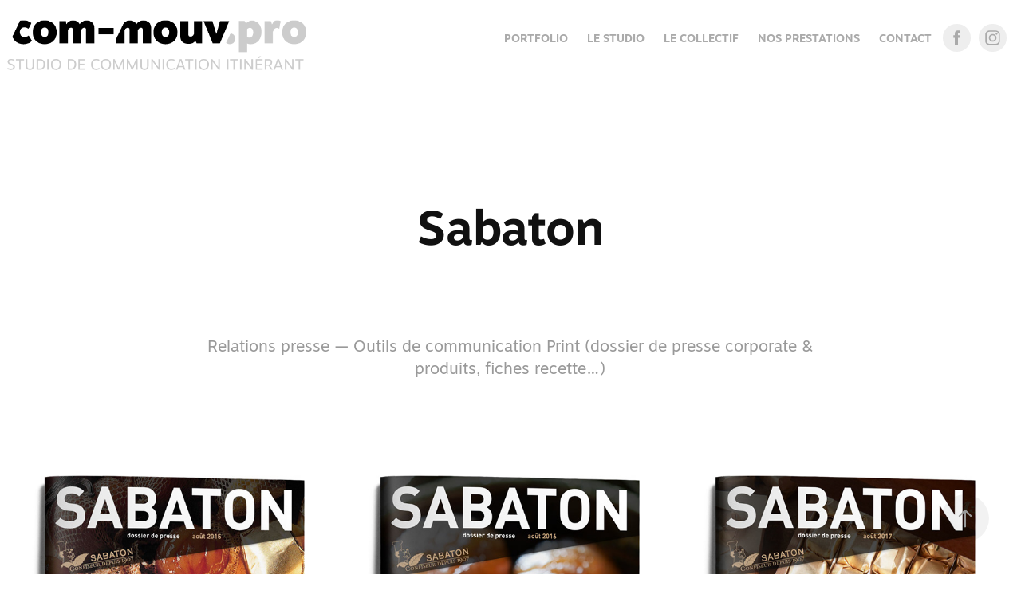

--- FILE ---
content_type: text/html; charset=utf-8
request_url: https://com-mouv.pro/sabaton
body_size: 6955
content:
<!DOCTYPE HTML>
<html lang="en-US">
<head>
  <meta charset="UTF-8" />
  <meta name="viewport" content="width=device-width, initial-scale=1" />
      <meta name="keywords"  content="graphiste,communication,ardèche,graphisme,drome,image,conseil,accompagnement,création,design" />
      <meta name="description"  content="Studio de communication itinérant, proche de vous et avec vous. Conseil, image, création graphique. Print et digital, événementiel, design d'espaces, photo, vidéo…" />
      <meta name="twitter:card"  content="summary_large_image" />
      <meta name="twitter:site"  content="@AdobePortfolio" />
      <meta  property="og:title" content="com-mouv - Sabaton" />
      <meta  property="og:description" content="Studio de communication itinérant, proche de vous et avec vous. Conseil, image, création graphique. Print et digital, événementiel, design d'espaces, photo, vidéo…" />
      <meta  property="og:image" content="https://cdn.myportfolio.com/8873a43c1b2955c8e91ee031ecc5b0f3/036cbcc9-2d5e-4dfe-aa96-487788ac708c_rwc_0x0x944x944x944.png?h=442a167da8d83cf74d800743a26e0117" />
        <link rel="icon" href="https://cdn.myportfolio.com/8873a43c1b2955c8e91ee031ecc5b0f3/521b1176-15d5-4799-9da1-0d42c9077565_carw_1x1x32.png?h=4ceb8dac8340c4bdfcd036bec1c3440b" />
        <link rel="apple-touch-icon" href="https://cdn.myportfolio.com/8873a43c1b2955c8e91ee031ecc5b0f3/dff92828-160c-49be-a09f-2a70069788b0_carw_1x1x180.png?h=1efe53798a454e0628c2718e999e245a" />
      <link rel="stylesheet" href="/dist/css/main.css" type="text/css" />
      <link rel="stylesheet" href="https://cdn.myportfolio.com/8873a43c1b2955c8e91ee031ecc5b0f3/b36934de938de176a83e61b1b2aadde81765561201.css?h=599a7c2355786d2c1d1fa00dc3888c48" type="text/css" />
    <link rel="canonical" href="https://com-mouv.pro/sabaton" />
      <title>com-mouv - Sabaton</title>
    <script type="text/javascript" src="//use.typekit.net/ik/[base64].js?cb=8dae7d4d979f383d5ca1dd118e49b6878a07c580" async onload="
    try {
      window.Typekit.load();
    } catch (e) {
      console.warn('Typekit not loaded.');
    }
    "></script>
</head>
  <body class="transition-enabled">  <div class='page-background-video page-background-video-with-panel'>
  </div>
  <div class="js-responsive-nav">
    <div class="responsive-nav has-social">
      <div class="close-responsive-click-area js-close-responsive-nav">
        <div class="close-responsive-button"></div>
      </div>
          <div class="nav-container">
            <nav data-hover-hint="nav">
                <div class="gallery-title"><a href="/portfolio" >Portfolio</a></div>
      <div class="link-title">
        <a href="https://com-mouv.myportfolio.com/le-studio">LE STUDIO</a>
      </div>
      <div class="link-title">
        <a href="https://com-mouv.pro/le-collectif">LE COLLECTIF</a>
      </div>
      <div class="link-title">
        <a href="https://com-mouv.pro/prestations">NOS PRESTATIONS</a>
      </div>
      <div class="page-title">
        <a href="/contact" >CONTACT</a>
      </div>
                <div class="social pf-nav-social" data-hover-hint="navSocialIcons">
                  <ul>
                          <li>
                            <a href="https://www.facebook.com/commouv/" target="_blank">
                              <svg xmlns="http://www.w3.org/2000/svg" xmlns:xlink="http://www.w3.org/1999/xlink" version="1.1" x="0px" y="0px" viewBox="0 0 30 24" xml:space="preserve" class="icon"><path d="M16.21 20h-3.26v-8h-1.63V9.24h1.63V7.59c0-2.25 0.92-3.59 3.53-3.59h2.17v2.76H17.3 c-1.02 0-1.08 0.39-1.08 1.11l0 1.38h2.46L18.38 12h-2.17V20z"/></svg>
                            </a>
                          </li>
                          <li>
                            <a href="https://www.instagram.com/commouv/" target="_blank">
                              <svg version="1.1" id="Layer_1" xmlns="http://www.w3.org/2000/svg" xmlns:xlink="http://www.w3.org/1999/xlink" viewBox="0 0 30 24" style="enable-background:new 0 0 30 24;" xml:space="preserve" class="icon">
                              <g>
                                <path d="M15,5.4c2.1,0,2.4,0,3.2,0c0.8,0,1.2,0.2,1.5,0.3c0.4,0.1,0.6,0.3,0.9,0.6c0.3,0.3,0.5,0.5,0.6,0.9
                                  c0.1,0.3,0.2,0.7,0.3,1.5c0,0.8,0,1.1,0,3.2s0,2.4,0,3.2c0,0.8-0.2,1.2-0.3,1.5c-0.1,0.4-0.3,0.6-0.6,0.9c-0.3,0.3-0.5,0.5-0.9,0.6
                                  c-0.3,0.1-0.7,0.2-1.5,0.3c-0.8,0-1.1,0-3.2,0s-2.4,0-3.2,0c-0.8,0-1.2-0.2-1.5-0.3c-0.4-0.1-0.6-0.3-0.9-0.6
                                  c-0.3-0.3-0.5-0.5-0.6-0.9c-0.1-0.3-0.2-0.7-0.3-1.5c0-0.8,0-1.1,0-3.2s0-2.4,0-3.2c0-0.8,0.2-1.2,0.3-1.5c0.1-0.4,0.3-0.6,0.6-0.9
                                  c0.3-0.3,0.5-0.5,0.9-0.6c0.3-0.1,0.7-0.2,1.5-0.3C12.6,5.4,12.9,5.4,15,5.4 M15,4c-2.2,0-2.4,0-3.3,0c-0.9,0-1.4,0.2-1.9,0.4
                                  c-0.5,0.2-1,0.5-1.4,0.9C7.9,5.8,7.6,6.2,7.4,6.8C7.2,7.3,7.1,7.9,7,8.7C7,9.6,7,9.8,7,12s0,2.4,0,3.3c0,0.9,0.2,1.4,0.4,1.9
                                  c0.2,0.5,0.5,1,0.9,1.4c0.4,0.4,0.9,0.7,1.4,0.9c0.5,0.2,1.1,0.3,1.9,0.4c0.9,0,1.1,0,3.3,0s2.4,0,3.3,0c0.9,0,1.4-0.2,1.9-0.4
                                  c0.5-0.2,1-0.5,1.4-0.9c0.4-0.4,0.7-0.9,0.9-1.4c0.2-0.5,0.3-1.1,0.4-1.9c0-0.9,0-1.1,0-3.3s0-2.4,0-3.3c0-0.9-0.2-1.4-0.4-1.9
                                  c-0.2-0.5-0.5-1-0.9-1.4c-0.4-0.4-0.9-0.7-1.4-0.9c-0.5-0.2-1.1-0.3-1.9-0.4C17.4,4,17.2,4,15,4L15,4L15,4z"/>
                                <path d="M15,7.9c-2.3,0-4.1,1.8-4.1,4.1s1.8,4.1,4.1,4.1s4.1-1.8,4.1-4.1S17.3,7.9,15,7.9L15,7.9z M15,14.7c-1.5,0-2.7-1.2-2.7-2.7
                                  c0-1.5,1.2-2.7,2.7-2.7s2.7,1.2,2.7,2.7C17.7,13.5,16.5,14.7,15,14.7L15,14.7z"/>
                                <path d="M20.2,7.7c0,0.5-0.4,1-1,1s-1-0.4-1-1s0.4-1,1-1S20.2,7.2,20.2,7.7L20.2,7.7z"/>
                              </g>
                              </svg>
                            </a>
                          </li>
                  </ul>
                </div>
            </nav>
          </div>
    </div>
  </div>
  <div class="site-wrap cfix js-site-wrap">
    <div class="site-container">
      <div class="site-content e2e-site-content">
        <header class="site-header">
          <div class="logo-container">
              <div class="logo-wrap" data-hover-hint="logo">
                    <div class="logo e2e-site-logo-text logo-image has-rollover ">
    <a href="/portfolio" class="image-normal image-link">
      <img src="https://cdn.myportfolio.com/8873a43c1b2955c8e91ee031ecc5b0f3/cc59b32f-6e64-4f46-b109-c0573e828340_rwc_0x0x640x119x4096.png?h=1ecc0a6e91169fac4684e83e02e7dd9c" alt="com-mouv">
    </a>
    <a href="/portfolio" class="image-rollover image-link">
      <img src="https://cdn.myportfolio.com/8873a43c1b2955c8e91ee031ecc5b0f3/2d7e030b-9328-4787-a13e-45e4c1719e15_rwc_0x0x640x116x4096.png?h=ff1ca8bb5da176e744e93f301748a268" alt="com-mouv">
    </a>
</div>
<div class="logo-secondary logo-secondary-text ">
    <span class="preserve-whitespace"></span>
</div>

              </div>
  <div class="hamburger-click-area js-hamburger">
    <div class="hamburger">
      <i></i>
      <i></i>
      <i></i>
    </div>
  </div>
          </div>
              <div class="nav-container">
                <nav data-hover-hint="nav">
                <div class="gallery-title"><a href="/portfolio" >Portfolio</a></div>
      <div class="link-title">
        <a href="https://com-mouv.myportfolio.com/le-studio">LE STUDIO</a>
      </div>
      <div class="link-title">
        <a href="https://com-mouv.pro/le-collectif">LE COLLECTIF</a>
      </div>
      <div class="link-title">
        <a href="https://com-mouv.pro/prestations">NOS PRESTATIONS</a>
      </div>
      <div class="page-title">
        <a href="/contact" >CONTACT</a>
      </div>
                    <div class="social pf-nav-social" data-hover-hint="navSocialIcons">
                      <ul>
                              <li>
                                <a href="https://www.facebook.com/commouv/" target="_blank">
                                  <svg xmlns="http://www.w3.org/2000/svg" xmlns:xlink="http://www.w3.org/1999/xlink" version="1.1" x="0px" y="0px" viewBox="0 0 30 24" xml:space="preserve" class="icon"><path d="M16.21 20h-3.26v-8h-1.63V9.24h1.63V7.59c0-2.25 0.92-3.59 3.53-3.59h2.17v2.76H17.3 c-1.02 0-1.08 0.39-1.08 1.11l0 1.38h2.46L18.38 12h-2.17V20z"/></svg>
                                </a>
                              </li>
                              <li>
                                <a href="https://www.instagram.com/commouv/" target="_blank">
                                  <svg version="1.1" id="Layer_1" xmlns="http://www.w3.org/2000/svg" xmlns:xlink="http://www.w3.org/1999/xlink" viewBox="0 0 30 24" style="enable-background:new 0 0 30 24;" xml:space="preserve" class="icon">
                                  <g>
                                    <path d="M15,5.4c2.1,0,2.4,0,3.2,0c0.8,0,1.2,0.2,1.5,0.3c0.4,0.1,0.6,0.3,0.9,0.6c0.3,0.3,0.5,0.5,0.6,0.9
                                      c0.1,0.3,0.2,0.7,0.3,1.5c0,0.8,0,1.1,0,3.2s0,2.4,0,3.2c0,0.8-0.2,1.2-0.3,1.5c-0.1,0.4-0.3,0.6-0.6,0.9c-0.3,0.3-0.5,0.5-0.9,0.6
                                      c-0.3,0.1-0.7,0.2-1.5,0.3c-0.8,0-1.1,0-3.2,0s-2.4,0-3.2,0c-0.8,0-1.2-0.2-1.5-0.3c-0.4-0.1-0.6-0.3-0.9-0.6
                                      c-0.3-0.3-0.5-0.5-0.6-0.9c-0.1-0.3-0.2-0.7-0.3-1.5c0-0.8,0-1.1,0-3.2s0-2.4,0-3.2c0-0.8,0.2-1.2,0.3-1.5c0.1-0.4,0.3-0.6,0.6-0.9
                                      c0.3-0.3,0.5-0.5,0.9-0.6c0.3-0.1,0.7-0.2,1.5-0.3C12.6,5.4,12.9,5.4,15,5.4 M15,4c-2.2,0-2.4,0-3.3,0c-0.9,0-1.4,0.2-1.9,0.4
                                      c-0.5,0.2-1,0.5-1.4,0.9C7.9,5.8,7.6,6.2,7.4,6.8C7.2,7.3,7.1,7.9,7,8.7C7,9.6,7,9.8,7,12s0,2.4,0,3.3c0,0.9,0.2,1.4,0.4,1.9
                                      c0.2,0.5,0.5,1,0.9,1.4c0.4,0.4,0.9,0.7,1.4,0.9c0.5,0.2,1.1,0.3,1.9,0.4c0.9,0,1.1,0,3.3,0s2.4,0,3.3,0c0.9,0,1.4-0.2,1.9-0.4
                                      c0.5-0.2,1-0.5,1.4-0.9c0.4-0.4,0.7-0.9,0.9-1.4c0.2-0.5,0.3-1.1,0.4-1.9c0-0.9,0-1.1,0-3.3s0-2.4,0-3.3c0-0.9-0.2-1.4-0.4-1.9
                                      c-0.2-0.5-0.5-1-0.9-1.4c-0.4-0.4-0.9-0.7-1.4-0.9c-0.5-0.2-1.1-0.3-1.9-0.4C17.4,4,17.2,4,15,4L15,4L15,4z"/>
                                    <path d="M15,7.9c-2.3,0-4.1,1.8-4.1,4.1s1.8,4.1,4.1,4.1s4.1-1.8,4.1-4.1S17.3,7.9,15,7.9L15,7.9z M15,14.7c-1.5,0-2.7-1.2-2.7-2.7
                                      c0-1.5,1.2-2.7,2.7-2.7s2.7,1.2,2.7,2.7C17.7,13.5,16.5,14.7,15,14.7L15,14.7z"/>
                                    <path d="M20.2,7.7c0,0.5-0.4,1-1,1s-1-0.4-1-1s0.4-1,1-1S20.2,7.2,20.2,7.7L20.2,7.7z"/>
                                  </g>
                                  </svg>
                                </a>
                              </li>
                      </ul>
                    </div>
                </nav>
              </div>
        </header>
        <main>
  <div class="page-container" data-context="page.page.container" data-hover-hint="pageContainer">
    <section class="page standard-modules">
        <header class="page-header content" data-context="pages" data-identity="id:p5c336ea9ed1953604bdd70dce06f681fd4d966adc01f3794ffae4" data-hover-hint="pageHeader" data-hover-hint-id="p5c336ea9ed1953604bdd70dce06f681fd4d966adc01f3794ffae4">
            <h1 class="title preserve-whitespace e2e-site-logo-text">Sabaton</h1>
            <p class="description"></p>
        </header>
      <div class="page-content js-page-content" data-context="pages" data-identity="id:p5c336ea9ed1953604bdd70dce06f681fd4d966adc01f3794ffae4">
        <div id="project-canvas" class="js-project-modules modules content">
          <div id="project-modules">
              
              
              
              
              
              <div class="project-module module text project-module-text align- js-project-module e2e-site-project-module-text">
  <div class="rich-text js-text-editable module-text"><div style="text-align:center;">Relations presse — Outils de communication Print (dossier de presse corporate &amp; produits, fiches recette…)</div></div>
</div>

              
              
              
              
              
              
              
              
              
              
              
              <div class="project-module module media_collection project-module-media_collection" data-id="m5c336f43efcd8c88793dacfc9e440f35a678fba9f5a1294718458"  style="padding-top: 0px;
padding-bottom: 0px;
">
  <div class="grid--main js-grid-main" data-grid-max-images="
  ">
    <div class="grid__item-container js-grid-item-container" data-flex-grow="176.75" style="width:176.75px; flex-grow:176.75;" data-width="707" data-height="1040">
      <script type="text/html" class="js-lightbox-slide-content">
        <div class="grid__image-wrapper">
          <img src="https://cdn.myportfolio.com/8873a43c1b2955c8e91ee031ecc5b0f3/ab8dda33-6a04-4368-ad03-d44a2703715c_rw_1200.jpg?h=e70bc9de27c936d710dff6ef3bce575e" srcset="https://cdn.myportfolio.com/8873a43c1b2955c8e91ee031ecc5b0f3/ab8dda33-6a04-4368-ad03-d44a2703715c_rw_600.jpg?h=504a5b012bb1836e60151222166d5f53 600w,https://cdn.myportfolio.com/8873a43c1b2955c8e91ee031ecc5b0f3/ab8dda33-6a04-4368-ad03-d44a2703715c_rw_1200.jpg?h=e70bc9de27c936d710dff6ef3bce575e 707w,"  sizes="(max-width: 707px) 100vw, 707px">
        <div>
      </script>
      <img
        class="grid__item-image js-grid__item-image grid__item-image-lazy js-lazy"
        src="[data-uri]"
        
        data-src="https://cdn.myportfolio.com/8873a43c1b2955c8e91ee031ecc5b0f3/ab8dda33-6a04-4368-ad03-d44a2703715c_rw_1200.jpg?h=e70bc9de27c936d710dff6ef3bce575e"
        data-srcset="https://cdn.myportfolio.com/8873a43c1b2955c8e91ee031ecc5b0f3/ab8dda33-6a04-4368-ad03-d44a2703715c_rw_600.jpg?h=504a5b012bb1836e60151222166d5f53 600w,https://cdn.myportfolio.com/8873a43c1b2955c8e91ee031ecc5b0f3/ab8dda33-6a04-4368-ad03-d44a2703715c_rw_1200.jpg?h=e70bc9de27c936d710dff6ef3bce575e 707w,"
      >
      <span class="grid__item-filler" style="padding-bottom:147.10042432815%;"></span>
    </div>
    <div class="grid__item-container js-grid-item-container" data-flex-grow="176.75" style="width:176.75px; flex-grow:176.75;" data-width="707" data-height="1040">
      <script type="text/html" class="js-lightbox-slide-content">
        <div class="grid__image-wrapper">
          <img src="https://cdn.myportfolio.com/8873a43c1b2955c8e91ee031ecc5b0f3/5c76d6aa-9290-4f73-92d7-0384d300ef45_rw_1200.jpg?h=cf364f4f9b6dddf258d1dcc7d50bf60f" srcset="https://cdn.myportfolio.com/8873a43c1b2955c8e91ee031ecc5b0f3/5c76d6aa-9290-4f73-92d7-0384d300ef45_rw_600.jpg?h=6b520688fa059b96117f4c86655b4745 600w,https://cdn.myportfolio.com/8873a43c1b2955c8e91ee031ecc5b0f3/5c76d6aa-9290-4f73-92d7-0384d300ef45_rw_1200.jpg?h=cf364f4f9b6dddf258d1dcc7d50bf60f 707w,"  sizes="(max-width: 707px) 100vw, 707px">
        <div>
      </script>
      <img
        class="grid__item-image js-grid__item-image grid__item-image-lazy js-lazy"
        src="[data-uri]"
        
        data-src="https://cdn.myportfolio.com/8873a43c1b2955c8e91ee031ecc5b0f3/5c76d6aa-9290-4f73-92d7-0384d300ef45_rw_1200.jpg?h=cf364f4f9b6dddf258d1dcc7d50bf60f"
        data-srcset="https://cdn.myportfolio.com/8873a43c1b2955c8e91ee031ecc5b0f3/5c76d6aa-9290-4f73-92d7-0384d300ef45_rw_600.jpg?h=6b520688fa059b96117f4c86655b4745 600w,https://cdn.myportfolio.com/8873a43c1b2955c8e91ee031ecc5b0f3/5c76d6aa-9290-4f73-92d7-0384d300ef45_rw_1200.jpg?h=cf364f4f9b6dddf258d1dcc7d50bf60f 707w,"
      >
      <span class="grid__item-filler" style="padding-bottom:147.10042432815%;"></span>
    </div>
    <div class="grid__item-container js-grid-item-container" data-flex-grow="176.75" style="width:176.75px; flex-grow:176.75;" data-width="707" data-height="1040">
      <script type="text/html" class="js-lightbox-slide-content">
        <div class="grid__image-wrapper">
          <img src="https://cdn.myportfolio.com/8873a43c1b2955c8e91ee031ecc5b0f3/1410865e-53a6-4043-aa0c-127c78bb9558_rw_1200.jpg?h=71f1198e0db0f95bc01de6287215ec74" srcset="https://cdn.myportfolio.com/8873a43c1b2955c8e91ee031ecc5b0f3/1410865e-53a6-4043-aa0c-127c78bb9558_rw_600.jpg?h=bc64d81b739dafb7d9116d706f8bb6ca 600w,https://cdn.myportfolio.com/8873a43c1b2955c8e91ee031ecc5b0f3/1410865e-53a6-4043-aa0c-127c78bb9558_rw_1200.jpg?h=71f1198e0db0f95bc01de6287215ec74 707w,"  sizes="(max-width: 707px) 100vw, 707px">
        <div>
      </script>
      <img
        class="grid__item-image js-grid__item-image grid__item-image-lazy js-lazy"
        src="[data-uri]"
        
        data-src="https://cdn.myportfolio.com/8873a43c1b2955c8e91ee031ecc5b0f3/1410865e-53a6-4043-aa0c-127c78bb9558_rw_1200.jpg?h=71f1198e0db0f95bc01de6287215ec74"
        data-srcset="https://cdn.myportfolio.com/8873a43c1b2955c8e91ee031ecc5b0f3/1410865e-53a6-4043-aa0c-127c78bb9558_rw_600.jpg?h=bc64d81b739dafb7d9116d706f8bb6ca 600w,https://cdn.myportfolio.com/8873a43c1b2955c8e91ee031ecc5b0f3/1410865e-53a6-4043-aa0c-127c78bb9558_rw_1200.jpg?h=71f1198e0db0f95bc01de6287215ec74 707w,"
      >
      <span class="grid__item-filler" style="padding-bottom:147.10042432815%;"></span>
    </div>
    <div class="js-grid-spacer"></div>
  </div>
</div>

              
              
              
              <div class="project-module module image project-module-image js-js-project-module" >

  

  
     <div class="js-lightbox" data-src="https://cdn.myportfolio.com/8873a43c1b2955c8e91ee031ecc5b0f3/1dd9ac0c-56c9-4281-98bc-e389e98aa499.jpg?h=0aa35765d15e5345073ca35ebfcee866">
           <img
             class="js-lazy e2e-site-project-module-image"
             src="[data-uri]"
             data-src="https://cdn.myportfolio.com/8873a43c1b2955c8e91ee031ecc5b0f3/1dd9ac0c-56c9-4281-98bc-e389e98aa499_rw_1920.jpg?h=e43fec6ec0401c039b9d01b0b8471412"
             data-srcset="https://cdn.myportfolio.com/8873a43c1b2955c8e91ee031ecc5b0f3/1dd9ac0c-56c9-4281-98bc-e389e98aa499_rw_600.jpg?h=c06a42d93f12d5f0500d38e63a3d1d41 600w,https://cdn.myportfolio.com/8873a43c1b2955c8e91ee031ecc5b0f3/1dd9ac0c-56c9-4281-98bc-e389e98aa499_rw_1200.jpg?h=06a48dc4b15bfabf76f00553281d282e 1200w,https://cdn.myportfolio.com/8873a43c1b2955c8e91ee031ecc5b0f3/1dd9ac0c-56c9-4281-98bc-e389e98aa499_rw_1920.jpg?h=e43fec6ec0401c039b9d01b0b8471412 1781w,"
             data-sizes="(max-width: 1781px) 100vw, 1781px"
             width="1781"
             height="0"
             style="padding-bottom: 81.83%; background: rgba(0, 0, 0, 0.03)"
             
           >
     </div>
  

</div>

              
              
              
              
              
              
              
              
              
              
              
              
              
              
              
              <div class="project-module module media_collection project-module-media_collection" data-id="m5c363f2c9e514869b5d7cd22a0ce44010fa2c449cb7301100dcaa"  style="padding-top: 0px;
padding-bottom: 10px;
">
  <div class="grid--main js-grid-main" data-grid-max-images="
  ">
    <div class="grid__item-container js-grid-item-container" data-flex-grow="123.86940749698" style="width:123.86940749698px; flex-grow:123.86940749698;" data-width="1182" data-height="2481">
      <script type="text/html" class="js-lightbox-slide-content">
        <div class="grid__image-wrapper">
          <img src="https://cdn.myportfolio.com/8873a43c1b2955c8e91ee031ecc5b0f3/2cc41d6d-5c39-4ba1-ba23-f4d1656164b0_rw_1200.jpg?h=1e1658b5a33a1d47c40adab2f6533d19" srcset="https://cdn.myportfolio.com/8873a43c1b2955c8e91ee031ecc5b0f3/2cc41d6d-5c39-4ba1-ba23-f4d1656164b0_rw_600.jpg?h=22ee27cb9c89990ba69fed6497fa1714 600w,https://cdn.myportfolio.com/8873a43c1b2955c8e91ee031ecc5b0f3/2cc41d6d-5c39-4ba1-ba23-f4d1656164b0_rw_1200.jpg?h=1e1658b5a33a1d47c40adab2f6533d19 1182w,"  sizes="(max-width: 1182px) 100vw, 1182px">
        <div>
      </script>
      <img
        class="grid__item-image js-grid__item-image grid__item-image-lazy js-lazy"
        src="[data-uri]"
        
        data-src="https://cdn.myportfolio.com/8873a43c1b2955c8e91ee031ecc5b0f3/2cc41d6d-5c39-4ba1-ba23-f4d1656164b0_rw_1200.jpg?h=1e1658b5a33a1d47c40adab2f6533d19"
        data-srcset="https://cdn.myportfolio.com/8873a43c1b2955c8e91ee031ecc5b0f3/2cc41d6d-5c39-4ba1-ba23-f4d1656164b0_rw_600.jpg?h=22ee27cb9c89990ba69fed6497fa1714 600w,https://cdn.myportfolio.com/8873a43c1b2955c8e91ee031ecc5b0f3/2cc41d6d-5c39-4ba1-ba23-f4d1656164b0_rw_1200.jpg?h=1e1658b5a33a1d47c40adab2f6533d19 1182w,"
      >
      <span class="grid__item-filler" style="padding-bottom:209.89847715736%;"></span>
    </div>
    <div class="grid__item-container js-grid-item-container" data-flex-grow="123.86940749698" style="width:123.86940749698px; flex-grow:123.86940749698;" data-width="1182" data-height="2481">
      <script type="text/html" class="js-lightbox-slide-content">
        <div class="grid__image-wrapper">
          <img src="https://cdn.myportfolio.com/8873a43c1b2955c8e91ee031ecc5b0f3/11936038-3c99-42ca-8495-6ed7153e2e20_rw_1200.jpg?h=8db7ba6f81f8a1d8879f42fe51217beb" srcset="https://cdn.myportfolio.com/8873a43c1b2955c8e91ee031ecc5b0f3/11936038-3c99-42ca-8495-6ed7153e2e20_rw_600.jpg?h=e688be8b28083af1df4dbf36b302a474 600w,https://cdn.myportfolio.com/8873a43c1b2955c8e91ee031ecc5b0f3/11936038-3c99-42ca-8495-6ed7153e2e20_rw_1200.jpg?h=8db7ba6f81f8a1d8879f42fe51217beb 1182w,"  sizes="(max-width: 1182px) 100vw, 1182px">
        <div>
      </script>
      <img
        class="grid__item-image js-grid__item-image grid__item-image-lazy js-lazy"
        src="[data-uri]"
        
        data-src="https://cdn.myportfolio.com/8873a43c1b2955c8e91ee031ecc5b0f3/11936038-3c99-42ca-8495-6ed7153e2e20_rw_1200.jpg?h=8db7ba6f81f8a1d8879f42fe51217beb"
        data-srcset="https://cdn.myportfolio.com/8873a43c1b2955c8e91ee031ecc5b0f3/11936038-3c99-42ca-8495-6ed7153e2e20_rw_600.jpg?h=e688be8b28083af1df4dbf36b302a474 600w,https://cdn.myportfolio.com/8873a43c1b2955c8e91ee031ecc5b0f3/11936038-3c99-42ca-8495-6ed7153e2e20_rw_1200.jpg?h=8db7ba6f81f8a1d8879f42fe51217beb 1182w,"
      >
      <span class="grid__item-filler" style="padding-bottom:209.89847715736%;"></span>
    </div>
    <div class="grid__item-container js-grid-item-container" data-flex-grow="123.86940749698" style="width:123.86940749698px; flex-grow:123.86940749698;" data-width="1182" data-height="2481">
      <script type="text/html" class="js-lightbox-slide-content">
        <div class="grid__image-wrapper">
          <img src="https://cdn.myportfolio.com/8873a43c1b2955c8e91ee031ecc5b0f3/87434efd-00e2-4885-b1f3-577ae8d9bca6_rw_1200.jpg?h=dccec29f18915327d0aff2ccda3ef867" srcset="https://cdn.myportfolio.com/8873a43c1b2955c8e91ee031ecc5b0f3/87434efd-00e2-4885-b1f3-577ae8d9bca6_rw_600.jpg?h=4291b60c60498b2ac1fbb8ca9fa869b5 600w,https://cdn.myportfolio.com/8873a43c1b2955c8e91ee031ecc5b0f3/87434efd-00e2-4885-b1f3-577ae8d9bca6_rw_1200.jpg?h=dccec29f18915327d0aff2ccda3ef867 1182w,"  sizes="(max-width: 1182px) 100vw, 1182px">
        <div>
      </script>
      <img
        class="grid__item-image js-grid__item-image grid__item-image-lazy js-lazy"
        src="[data-uri]"
        
        data-src="https://cdn.myportfolio.com/8873a43c1b2955c8e91ee031ecc5b0f3/87434efd-00e2-4885-b1f3-577ae8d9bca6_rw_1200.jpg?h=dccec29f18915327d0aff2ccda3ef867"
        data-srcset="https://cdn.myportfolio.com/8873a43c1b2955c8e91ee031ecc5b0f3/87434efd-00e2-4885-b1f3-577ae8d9bca6_rw_600.jpg?h=4291b60c60498b2ac1fbb8ca9fa869b5 600w,https://cdn.myportfolio.com/8873a43c1b2955c8e91ee031ecc5b0f3/87434efd-00e2-4885-b1f3-577ae8d9bca6_rw_1200.jpg?h=dccec29f18915327d0aff2ccda3ef867 1182w,"
      >
      <span class="grid__item-filler" style="padding-bottom:209.89847715736%;"></span>
    </div>
    <div class="grid__item-container js-grid-item-container" data-flex-grow="123.86940749698" style="width:123.86940749698px; flex-grow:123.86940749698;" data-width="1182" data-height="2481">
      <script type="text/html" class="js-lightbox-slide-content">
        <div class="grid__image-wrapper">
          <img src="https://cdn.myportfolio.com/8873a43c1b2955c8e91ee031ecc5b0f3/bab2df15-4646-4b8b-bc47-a31bca72e6bc_rw_1200.jpg?h=6e3c48c2f6443e6980c3db4dd7a916f3" srcset="https://cdn.myportfolio.com/8873a43c1b2955c8e91ee031ecc5b0f3/bab2df15-4646-4b8b-bc47-a31bca72e6bc_rw_600.jpg?h=cddbaaac52f7d36d6534d8aec60b6de6 600w,https://cdn.myportfolio.com/8873a43c1b2955c8e91ee031ecc5b0f3/bab2df15-4646-4b8b-bc47-a31bca72e6bc_rw_1200.jpg?h=6e3c48c2f6443e6980c3db4dd7a916f3 1182w,"  sizes="(max-width: 1182px) 100vw, 1182px">
        <div>
      </script>
      <img
        class="grid__item-image js-grid__item-image grid__item-image-lazy js-lazy"
        src="[data-uri]"
        
        data-src="https://cdn.myportfolio.com/8873a43c1b2955c8e91ee031ecc5b0f3/bab2df15-4646-4b8b-bc47-a31bca72e6bc_rw_1200.jpg?h=6e3c48c2f6443e6980c3db4dd7a916f3"
        data-srcset="https://cdn.myportfolio.com/8873a43c1b2955c8e91ee031ecc5b0f3/bab2df15-4646-4b8b-bc47-a31bca72e6bc_rw_600.jpg?h=cddbaaac52f7d36d6534d8aec60b6de6 600w,https://cdn.myportfolio.com/8873a43c1b2955c8e91ee031ecc5b0f3/bab2df15-4646-4b8b-bc47-a31bca72e6bc_rw_1200.jpg?h=6e3c48c2f6443e6980c3db4dd7a916f3 1182w,"
      >
      <span class="grid__item-filler" style="padding-bottom:209.89847715736%;"></span>
    </div>
    <div class="grid__item-container js-grid-item-container" data-flex-grow="123.86940749698" style="width:123.86940749698px; flex-grow:123.86940749698;" data-width="1182" data-height="2481">
      <script type="text/html" class="js-lightbox-slide-content">
        <div class="grid__image-wrapper">
          <img src="https://cdn.myportfolio.com/8873a43c1b2955c8e91ee031ecc5b0f3/0e0041c3-6ab8-4880-810d-859d3a93a080_rw_1200.jpg?h=51e8cb4e8c47f3f66b298598244e78c1" srcset="https://cdn.myportfolio.com/8873a43c1b2955c8e91ee031ecc5b0f3/0e0041c3-6ab8-4880-810d-859d3a93a080_rw_600.jpg?h=ff4d53ff7b780625af985d78472b79e0 600w,https://cdn.myportfolio.com/8873a43c1b2955c8e91ee031ecc5b0f3/0e0041c3-6ab8-4880-810d-859d3a93a080_rw_1200.jpg?h=51e8cb4e8c47f3f66b298598244e78c1 1182w,"  sizes="(max-width: 1182px) 100vw, 1182px">
        <div>
      </script>
      <img
        class="grid__item-image js-grid__item-image grid__item-image-lazy js-lazy"
        src="[data-uri]"
        
        data-src="https://cdn.myportfolio.com/8873a43c1b2955c8e91ee031ecc5b0f3/0e0041c3-6ab8-4880-810d-859d3a93a080_rw_1200.jpg?h=51e8cb4e8c47f3f66b298598244e78c1"
        data-srcset="https://cdn.myportfolio.com/8873a43c1b2955c8e91ee031ecc5b0f3/0e0041c3-6ab8-4880-810d-859d3a93a080_rw_600.jpg?h=ff4d53ff7b780625af985d78472b79e0 600w,https://cdn.myportfolio.com/8873a43c1b2955c8e91ee031ecc5b0f3/0e0041c3-6ab8-4880-810d-859d3a93a080_rw_1200.jpg?h=51e8cb4e8c47f3f66b298598244e78c1 1182w,"
      >
      <span class="grid__item-filler" style="padding-bottom:209.89847715736%;"></span>
    </div>
    <div class="grid__item-container js-grid-item-container" data-flex-grow="123.86940749698" style="width:123.86940749698px; flex-grow:123.86940749698;" data-width="1182" data-height="2481">
      <script type="text/html" class="js-lightbox-slide-content">
        <div class="grid__image-wrapper">
          <img src="https://cdn.myportfolio.com/8873a43c1b2955c8e91ee031ecc5b0f3/fa342252-8a04-481a-af47-630937e86691_rw_1200.jpg?h=26b084a511805bc05813756878b363a2" srcset="https://cdn.myportfolio.com/8873a43c1b2955c8e91ee031ecc5b0f3/fa342252-8a04-481a-af47-630937e86691_rw_600.jpg?h=5f433975bebc87531428df06dfe6dda4 600w,https://cdn.myportfolio.com/8873a43c1b2955c8e91ee031ecc5b0f3/fa342252-8a04-481a-af47-630937e86691_rw_1200.jpg?h=26b084a511805bc05813756878b363a2 1182w,"  sizes="(max-width: 1182px) 100vw, 1182px">
        <div>
      </script>
      <img
        class="grid__item-image js-grid__item-image grid__item-image-lazy js-lazy"
        src="[data-uri]"
        
        data-src="https://cdn.myportfolio.com/8873a43c1b2955c8e91ee031ecc5b0f3/fa342252-8a04-481a-af47-630937e86691_rw_1200.jpg?h=26b084a511805bc05813756878b363a2"
        data-srcset="https://cdn.myportfolio.com/8873a43c1b2955c8e91ee031ecc5b0f3/fa342252-8a04-481a-af47-630937e86691_rw_600.jpg?h=5f433975bebc87531428df06dfe6dda4 600w,https://cdn.myportfolio.com/8873a43c1b2955c8e91ee031ecc5b0f3/fa342252-8a04-481a-af47-630937e86691_rw_1200.jpg?h=26b084a511805bc05813756878b363a2 1182w,"
      >
      <span class="grid__item-filler" style="padding-bottom:209.89847715736%;"></span>
    </div>
    <div class="js-grid-spacer"></div>
  </div>
</div>

              
              
              
              
              
              
              
              
              
              <div class="project-module module media_collection project-module-media_collection" data-id="m5c337a4458da0960109d1e2ba45be5cd02569d8858017b514c902"  style="padding-top: px;
padding-bottom: px;
">
  <div class="grid--main js-grid-main" data-grid-max-images="
  ">
    <div class="grid__item-container js-grid-item-container" data-flex-grow="123.86940749698" style="width:123.86940749698px; flex-grow:123.86940749698;" data-width="1182" data-height="2481">
      <script type="text/html" class="js-lightbox-slide-content">
        <div class="grid__image-wrapper">
          <img src="https://cdn.myportfolio.com/8873a43c1b2955c8e91ee031ecc5b0f3/d9cce411-fadc-4b78-9ca4-587b479eaf80_rw_1200.jpg?h=a55168619558494c5e7dff81854e7102" srcset="https://cdn.myportfolio.com/8873a43c1b2955c8e91ee031ecc5b0f3/d9cce411-fadc-4b78-9ca4-587b479eaf80_rw_600.jpg?h=0b332f80ed15278e8d4cf1f75f924a61 600w,https://cdn.myportfolio.com/8873a43c1b2955c8e91ee031ecc5b0f3/d9cce411-fadc-4b78-9ca4-587b479eaf80_rw_1200.jpg?h=a55168619558494c5e7dff81854e7102 1182w,"  sizes="(max-width: 1182px) 100vw, 1182px">
        <div>
      </script>
      <img
        class="grid__item-image js-grid__item-image grid__item-image-lazy js-lazy"
        src="[data-uri]"
        
        data-src="https://cdn.myportfolio.com/8873a43c1b2955c8e91ee031ecc5b0f3/d9cce411-fadc-4b78-9ca4-587b479eaf80_rw_1200.jpg?h=a55168619558494c5e7dff81854e7102"
        data-srcset="https://cdn.myportfolio.com/8873a43c1b2955c8e91ee031ecc5b0f3/d9cce411-fadc-4b78-9ca4-587b479eaf80_rw_600.jpg?h=0b332f80ed15278e8d4cf1f75f924a61 600w,https://cdn.myportfolio.com/8873a43c1b2955c8e91ee031ecc5b0f3/d9cce411-fadc-4b78-9ca4-587b479eaf80_rw_1200.jpg?h=a55168619558494c5e7dff81854e7102 1182w,"
      >
      <span class="grid__item-filler" style="padding-bottom:209.89847715736%;"></span>
    </div>
    <div class="grid__item-container js-grid-item-container" data-flex-grow="123.86940749698" style="width:123.86940749698px; flex-grow:123.86940749698;" data-width="1182" data-height="2481">
      <script type="text/html" class="js-lightbox-slide-content">
        <div class="grid__image-wrapper">
          <img src="https://cdn.myportfolio.com/8873a43c1b2955c8e91ee031ecc5b0f3/3ac7c157-6d80-4d39-88e2-f984f0475c00_rw_1200.jpg?h=15db520c869c70dbf55392073cbca720" srcset="https://cdn.myportfolio.com/8873a43c1b2955c8e91ee031ecc5b0f3/3ac7c157-6d80-4d39-88e2-f984f0475c00_rw_600.jpg?h=d667d31fb35565aec93a7ae779491342 600w,https://cdn.myportfolio.com/8873a43c1b2955c8e91ee031ecc5b0f3/3ac7c157-6d80-4d39-88e2-f984f0475c00_rw_1200.jpg?h=15db520c869c70dbf55392073cbca720 1182w,"  sizes="(max-width: 1182px) 100vw, 1182px">
        <div>
      </script>
      <img
        class="grid__item-image js-grid__item-image grid__item-image-lazy js-lazy"
        src="[data-uri]"
        
        data-src="https://cdn.myportfolio.com/8873a43c1b2955c8e91ee031ecc5b0f3/3ac7c157-6d80-4d39-88e2-f984f0475c00_rw_1200.jpg?h=15db520c869c70dbf55392073cbca720"
        data-srcset="https://cdn.myportfolio.com/8873a43c1b2955c8e91ee031ecc5b0f3/3ac7c157-6d80-4d39-88e2-f984f0475c00_rw_600.jpg?h=d667d31fb35565aec93a7ae779491342 600w,https://cdn.myportfolio.com/8873a43c1b2955c8e91ee031ecc5b0f3/3ac7c157-6d80-4d39-88e2-f984f0475c00_rw_1200.jpg?h=15db520c869c70dbf55392073cbca720 1182w,"
      >
      <span class="grid__item-filler" style="padding-bottom:209.89847715736%;"></span>
    </div>
    <div class="grid__item-container js-grid-item-container" data-flex-grow="123.86940749698" style="width:123.86940749698px; flex-grow:123.86940749698;" data-width="1182" data-height="2481">
      <script type="text/html" class="js-lightbox-slide-content">
        <div class="grid__image-wrapper">
          <img src="https://cdn.myportfolio.com/8873a43c1b2955c8e91ee031ecc5b0f3/4cbb9f01-fff9-44d2-8d0a-6a7fc3837f2c_rw_1200.jpg?h=92cc1f6b65ea45881f4446879eca4fba" srcset="https://cdn.myportfolio.com/8873a43c1b2955c8e91ee031ecc5b0f3/4cbb9f01-fff9-44d2-8d0a-6a7fc3837f2c_rw_600.jpg?h=1f35aea7ff5f5f8b19fd1ebf1aff3f81 600w,https://cdn.myportfolio.com/8873a43c1b2955c8e91ee031ecc5b0f3/4cbb9f01-fff9-44d2-8d0a-6a7fc3837f2c_rw_1200.jpg?h=92cc1f6b65ea45881f4446879eca4fba 1182w,"  sizes="(max-width: 1182px) 100vw, 1182px">
        <div>
      </script>
      <img
        class="grid__item-image js-grid__item-image grid__item-image-lazy js-lazy"
        src="[data-uri]"
        
        data-src="https://cdn.myportfolio.com/8873a43c1b2955c8e91ee031ecc5b0f3/4cbb9f01-fff9-44d2-8d0a-6a7fc3837f2c_rw_1200.jpg?h=92cc1f6b65ea45881f4446879eca4fba"
        data-srcset="https://cdn.myportfolio.com/8873a43c1b2955c8e91ee031ecc5b0f3/4cbb9f01-fff9-44d2-8d0a-6a7fc3837f2c_rw_600.jpg?h=1f35aea7ff5f5f8b19fd1ebf1aff3f81 600w,https://cdn.myportfolio.com/8873a43c1b2955c8e91ee031ecc5b0f3/4cbb9f01-fff9-44d2-8d0a-6a7fc3837f2c_rw_1200.jpg?h=92cc1f6b65ea45881f4446879eca4fba 1182w,"
      >
      <span class="grid__item-filler" style="padding-bottom:209.89847715736%;"></span>
    </div>
    <div class="grid__item-container js-grid-item-container" data-flex-grow="123.86940749698" style="width:123.86940749698px; flex-grow:123.86940749698;" data-width="1182" data-height="2481">
      <script type="text/html" class="js-lightbox-slide-content">
        <div class="grid__image-wrapper">
          <img src="https://cdn.myportfolio.com/8873a43c1b2955c8e91ee031ecc5b0f3/b42f1636-4c0d-4d24-8045-badeb64164a5_rw_1200.jpg?h=c01b5450b412191d709ddca5142b6cdc" srcset="https://cdn.myportfolio.com/8873a43c1b2955c8e91ee031ecc5b0f3/b42f1636-4c0d-4d24-8045-badeb64164a5_rw_600.jpg?h=0130bb2d3383b52eaed02adc2b031d02 600w,https://cdn.myportfolio.com/8873a43c1b2955c8e91ee031ecc5b0f3/b42f1636-4c0d-4d24-8045-badeb64164a5_rw_1200.jpg?h=c01b5450b412191d709ddca5142b6cdc 1182w,"  sizes="(max-width: 1182px) 100vw, 1182px">
        <div>
      </script>
      <img
        class="grid__item-image js-grid__item-image grid__item-image-lazy js-lazy"
        src="[data-uri]"
        
        data-src="https://cdn.myportfolio.com/8873a43c1b2955c8e91ee031ecc5b0f3/b42f1636-4c0d-4d24-8045-badeb64164a5_rw_1200.jpg?h=c01b5450b412191d709ddca5142b6cdc"
        data-srcset="https://cdn.myportfolio.com/8873a43c1b2955c8e91ee031ecc5b0f3/b42f1636-4c0d-4d24-8045-badeb64164a5_rw_600.jpg?h=0130bb2d3383b52eaed02adc2b031d02 600w,https://cdn.myportfolio.com/8873a43c1b2955c8e91ee031ecc5b0f3/b42f1636-4c0d-4d24-8045-badeb64164a5_rw_1200.jpg?h=c01b5450b412191d709ddca5142b6cdc 1182w,"
      >
      <span class="grid__item-filler" style="padding-bottom:209.89847715736%;"></span>
    </div>
    <div class="grid__item-container js-grid-item-container" data-flex-grow="123.86940749698" style="width:123.86940749698px; flex-grow:123.86940749698;" data-width="1182" data-height="2481">
      <script type="text/html" class="js-lightbox-slide-content">
        <div class="grid__image-wrapper">
          <img src="https://cdn.myportfolio.com/8873a43c1b2955c8e91ee031ecc5b0f3/af6a766f-529a-437a-b947-e83611e65312_rw_1200.jpg?h=ebb5219b8a7b676c7ed6c8f1dd53a528" srcset="https://cdn.myportfolio.com/8873a43c1b2955c8e91ee031ecc5b0f3/af6a766f-529a-437a-b947-e83611e65312_rw_600.jpg?h=62cb37700df78c03bbd9e6c8187ae5b5 600w,https://cdn.myportfolio.com/8873a43c1b2955c8e91ee031ecc5b0f3/af6a766f-529a-437a-b947-e83611e65312_rw_1200.jpg?h=ebb5219b8a7b676c7ed6c8f1dd53a528 1182w,"  sizes="(max-width: 1182px) 100vw, 1182px">
        <div>
      </script>
      <img
        class="grid__item-image js-grid__item-image grid__item-image-lazy js-lazy"
        src="[data-uri]"
        
        data-src="https://cdn.myportfolio.com/8873a43c1b2955c8e91ee031ecc5b0f3/af6a766f-529a-437a-b947-e83611e65312_rw_1200.jpg?h=ebb5219b8a7b676c7ed6c8f1dd53a528"
        data-srcset="https://cdn.myportfolio.com/8873a43c1b2955c8e91ee031ecc5b0f3/af6a766f-529a-437a-b947-e83611e65312_rw_600.jpg?h=62cb37700df78c03bbd9e6c8187ae5b5 600w,https://cdn.myportfolio.com/8873a43c1b2955c8e91ee031ecc5b0f3/af6a766f-529a-437a-b947-e83611e65312_rw_1200.jpg?h=ebb5219b8a7b676c7ed6c8f1dd53a528 1182w,"
      >
      <span class="grid__item-filler" style="padding-bottom:209.89847715736%;"></span>
    </div>
    <div class="grid__item-container js-grid-item-container" data-flex-grow="123.86940749698" style="width:123.86940749698px; flex-grow:123.86940749698;" data-width="1182" data-height="2481">
      <script type="text/html" class="js-lightbox-slide-content">
        <div class="grid__image-wrapper">
          <img src="https://cdn.myportfolio.com/8873a43c1b2955c8e91ee031ecc5b0f3/90705836-f5dc-4afd-8c35-79849b9a93b5_rw_1200.jpg?h=29f0508d718c88c9393ce4905e0a73f9" srcset="https://cdn.myportfolio.com/8873a43c1b2955c8e91ee031ecc5b0f3/90705836-f5dc-4afd-8c35-79849b9a93b5_rw_600.jpg?h=7e02357976b3560b32e794dfe3c64bd3 600w,https://cdn.myportfolio.com/8873a43c1b2955c8e91ee031ecc5b0f3/90705836-f5dc-4afd-8c35-79849b9a93b5_rw_1200.jpg?h=29f0508d718c88c9393ce4905e0a73f9 1182w,"  sizes="(max-width: 1182px) 100vw, 1182px">
        <div>
      </script>
      <img
        class="grid__item-image js-grid__item-image grid__item-image-lazy js-lazy"
        src="[data-uri]"
        
        data-src="https://cdn.myportfolio.com/8873a43c1b2955c8e91ee031ecc5b0f3/90705836-f5dc-4afd-8c35-79849b9a93b5_rw_1200.jpg?h=29f0508d718c88c9393ce4905e0a73f9"
        data-srcset="https://cdn.myportfolio.com/8873a43c1b2955c8e91ee031ecc5b0f3/90705836-f5dc-4afd-8c35-79849b9a93b5_rw_600.jpg?h=7e02357976b3560b32e794dfe3c64bd3 600w,https://cdn.myportfolio.com/8873a43c1b2955c8e91ee031ecc5b0f3/90705836-f5dc-4afd-8c35-79849b9a93b5_rw_1200.jpg?h=29f0508d718c88c9393ce4905e0a73f9 1182w,"
      >
      <span class="grid__item-filler" style="padding-bottom:209.89847715736%;"></span>
    </div>
    <div class="js-grid-spacer"></div>
  </div>
</div>

              
              
              
              <div class="project-module module image project-module-image js-js-project-module"  style="padding-top: 0px;
padding-bottom: 0px;
  width: 75%;
  float: center;
  clear: both;
">

  

  
     <div class="js-lightbox" data-src="https://cdn.myportfolio.com/8873a43c1b2955c8e91ee031ecc5b0f3/394abdb4-5ab1-484a-9b85-1362ce837370.jpg?h=c12cba1e1241ebc8e636d8c6da76e8d3">
           <img
             class="js-lazy e2e-site-project-module-image"
             src="[data-uri]"
             data-src="https://cdn.myportfolio.com/8873a43c1b2955c8e91ee031ecc5b0f3/394abdb4-5ab1-484a-9b85-1362ce837370_rw_1920.jpg?h=6305cf12e77ab4c38c3c568185bb44da"
             data-srcset="https://cdn.myportfolio.com/8873a43c1b2955c8e91ee031ecc5b0f3/394abdb4-5ab1-484a-9b85-1362ce837370_rw_600.jpg?h=72c7104c41a70bac44190eff13e14925 600w,https://cdn.myportfolio.com/8873a43c1b2955c8e91ee031ecc5b0f3/394abdb4-5ab1-484a-9b85-1362ce837370_rw_1200.jpg?h=ddb1cb5549e593935a64ead55bc0f240 1200w,https://cdn.myportfolio.com/8873a43c1b2955c8e91ee031ecc5b0f3/394abdb4-5ab1-484a-9b85-1362ce837370_rw_1920.jpg?h=6305cf12e77ab4c38c3c568185bb44da 1692w,"
             data-sizes="(max-width: 1692px) 100vw, 1692px"
             width="1692"
             height="0"
             style="padding-bottom: 68.33%; background: rgba(0, 0, 0, 0.03)"
             
           >
     </div>
  

</div>

              
              
              
              
              
              
              
              
              <div class="js-project-module project-module module button project-module-button" data-id="m5c3a2a856191dcfc646c8ee2606b8cdee1ee3463f983f98005dc9"  style=" padding-top: 20px;
padding-bottom: 0px;
">
    <div class="button-container" style="">
      <a href="/arche-des-metiers" class="button-module preserve-whitespace--nowrap">référence précédente</a>
      
    </div>
</div>

              
              
              
              
              
              
              
              
              
              <div class="js-project-module project-module module button project-module-button" data-id="m5d480f5bc24c6bf3e6de12c07d38f1273a1fcf06ed691992f76b4"  style=" padding-top: 20px;
padding-bottom: 0px;
">
    <div class="button-container" style="">
      <a href="/portfolio" class="button-module preserve-whitespace--nowrap">retour au portfolio</a>
      
    </div>
</div>

              
              
              
              
              
              
              
              
              
              <div class="js-project-module project-module module button project-module-button" data-id="m5c3a2a87329a49c5f85d487ff856a6b52c3caea0931a96cd02ead"  style=" padding-top: px;
padding-bottom: px;
">
    <div class="button-container" style="">
      <a href="/les-20-ans-des-rencontres-des-cinemas-deurope" class="button-module preserve-whitespace--nowrap">référence suivante</a>
      
    </div>
</div>

              
              
              
              
              
              
              
              
              
          </div>
        </div>
      </div>
    </section>
        <section class="back-to-top" data-hover-hint="backToTop">
          <a href="#"><span class="arrow">&uarr;</span><span class="preserve-whitespace">Haut de page</span></a>
        </section>
        <a class="back-to-top-fixed js-back-to-top back-to-top-fixed-with-panel" data-hover-hint="backToTop" data-hover-hint-placement="top-start" href="#">
          <svg version="1.1" id="Layer_1" xmlns="http://www.w3.org/2000/svg" xmlns:xlink="http://www.w3.org/1999/xlink" x="0px" y="0px"
           viewBox="0 0 26 26" style="enable-background:new 0 0 26 26;" xml:space="preserve" class="icon icon-back-to-top">
          <g>
            <path d="M13.8,1.3L21.6,9c0.1,0.1,0.1,0.3,0.2,0.4c0.1,0.1,0.1,0.3,0.1,0.4s0,0.3-0.1,0.4c-0.1,0.1-0.1,0.3-0.3,0.4
              c-0.1,0.1-0.2,0.2-0.4,0.3c-0.2,0.1-0.3,0.1-0.4,0.1c-0.1,0-0.3,0-0.4-0.1c-0.2-0.1-0.3-0.2-0.4-0.3L14.2,5l0,19.1
              c0,0.2-0.1,0.3-0.1,0.5c0,0.1-0.1,0.3-0.3,0.4c-0.1,0.1-0.2,0.2-0.4,0.3c-0.1,0.1-0.3,0.1-0.5,0.1c-0.1,0-0.3,0-0.4-0.1
              c-0.1-0.1-0.3-0.1-0.4-0.3c-0.1-0.1-0.2-0.2-0.3-0.4c-0.1-0.1-0.1-0.3-0.1-0.5l0-19.1l-5.7,5.7C6,10.8,5.8,10.9,5.7,11
              c-0.1,0.1-0.3,0.1-0.4,0.1c-0.2,0-0.3,0-0.4-0.1c-0.1-0.1-0.3-0.2-0.4-0.3c-0.1-0.1-0.1-0.2-0.2-0.4C4.1,10.2,4,10.1,4.1,9.9
              c0-0.1,0-0.3,0.1-0.4c0-0.1,0.1-0.3,0.3-0.4l7.7-7.8c0.1,0,0.2-0.1,0.2-0.1c0,0,0.1-0.1,0.2-0.1c0.1,0,0.2,0,0.2-0.1
              c0.1,0,0.1,0,0.2,0c0,0,0.1,0,0.2,0c0.1,0,0.2,0,0.2,0.1c0.1,0,0.1,0.1,0.2,0.1C13.7,1.2,13.8,1.2,13.8,1.3z"/>
          </g>
          </svg>
        </a>
  </div>
        </main>
      </div>
    </div>
  </div>
</body>
<script type="text/javascript">
  // fix for Safari's back/forward cache
  window.onpageshow = function(e) {
    if (e.persisted) { window.location.reload(); }
  };
</script>
  <script type="text/javascript">var __config__ = {"page_id":"p5c336ea9ed1953604bdd70dce06f681fd4d966adc01f3794ffae4","theme":{"name":"geometric"},"pageTransition":true,"linkTransition":true,"disableDownload":true,"localizedValidationMessages":{"required":"This field is required","Email":"This field must be a valid email address"},"lightbox":{"enabled":true,"color":{"opacity":0.9,"hex":"#fff"}},"cookie_banner":{"enabled":false}};</script>
  <script type="text/javascript" src="/site/translations?cb=8dae7d4d979f383d5ca1dd118e49b6878a07c580"></script>
  <script type="text/javascript" src="/dist/js/main.js?cb=8dae7d4d979f383d5ca1dd118e49b6878a07c580"></script>
</html>
